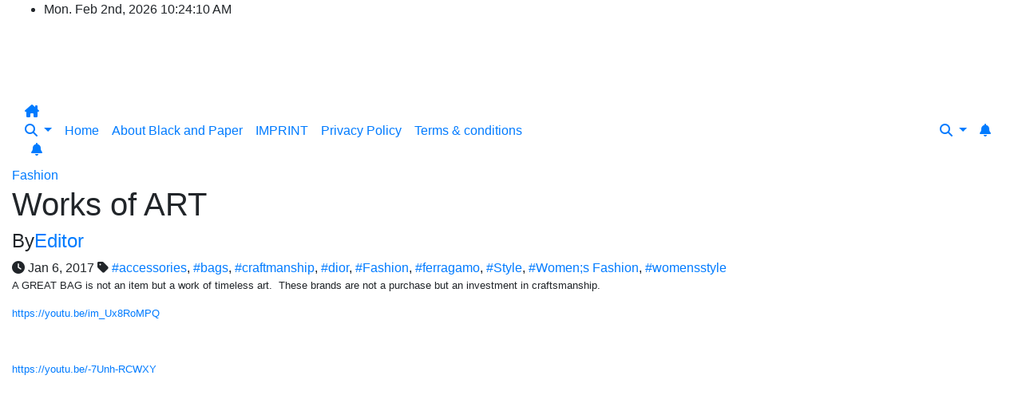

--- FILE ---
content_type: text/html; charset=UTF-8
request_url: https://www.blackandpaper.com/works-of-arts/
body_size: 13770
content:
<!DOCTYPE html>
<html dir="ltr" lang="en-US" prefix="og: https://ogp.me/ns#">
<head>
<meta charset="UTF-8">
<meta name="viewport" content="width=device-width, initial-scale=1">
<link rel="profile" href="http://gmpg.org/xfn/11">
<title>Works of ART – BlackandPaper</title>
	<style>img:is([sizes="auto" i], [sizes^="auto," i]) { contain-intrinsic-size: 3000px 1500px }</style>
	
		<!-- All in One SEO 4.9.1.1 - aioseo.com -->
	<meta name="description" content="A GREAT BAG is not an item but a work of timeless art. These brands are not a purchase but an investment in craftsmanship." />
	<meta name="robots" content="max-image-preview:large" />
	<meta name="author" content="Editor"/>
	<link rel="canonical" href="https://www.blackandpaper.com/works-of-arts/" />
	<meta name="generator" content="All in One SEO (AIOSEO) 4.9.1.1" />
		<meta property="og:locale" content="en_US" />
		<meta property="og:site_name" content="BlackandPaper – We like it. We Post It." />
		<meta property="og:type" content="article" />
		<meta property="og:title" content="Works of ART – BlackandPaper" />
		<meta property="og:description" content="A GREAT BAG is not an item but a work of timeless art. These brands are not a purchase but an investment in craftsmanship." />
		<meta property="og:url" content="https://www.blackandpaper.com/works-of-arts/" />
		<meta property="article:published_time" content="2017-01-06T18:54:16+00:00" />
		<meta property="article:modified_time" content="2017-01-06T18:55:28+00:00" />
		<meta property="article:publisher" content="https://www.facebook.com/Blackandpaper" />
		<meta name="twitter:card" content="summary_large_image" />
		<meta name="twitter:site" content="@BlackandPaper1" />
		<meta name="twitter:title" content="Works of ART – BlackandPaper" />
		<meta name="twitter:description" content="A GREAT BAG is not an item but a work of timeless art. These brands are not a purchase but an investment in craftsmanship." />
		<meta name="twitter:creator" content="@BlackandPaper1" />
		<script type="application/ld+json" class="aioseo-schema">
			{"@context":"https:\/\/schema.org","@graph":[{"@type":"BlogPosting","@id":"https:\/\/www.blackandpaper.com\/works-of-arts\/#blogposting","name":"Works of ART \u2013 BlackandPaper","headline":"Works of ART","author":{"@id":"https:\/\/www.blackandpaper.com\/author\/breck\/#author"},"publisher":{"@id":"https:\/\/www.blackandpaper.com\/#organization"},"image":{"@type":"ImageObject","url":"https:\/\/www.blackandpaper.com\/wp-content\/uploads\/2025\/06\/Screenshot-2025-06-12-at-17.40.14.png","@id":"https:\/\/www.blackandpaper.com\/#articleImage","width":498,"height":776},"datePublished":"2017-01-06T18:54:16+00:00","dateModified":"2017-01-06T18:55:28+00:00","inLanguage":"en-US","mainEntityOfPage":{"@id":"https:\/\/www.blackandpaper.com\/works-of-arts\/#webpage"},"isPartOf":{"@id":"https:\/\/www.blackandpaper.com\/works-of-arts\/#webpage"},"articleSection":"Fashion, accessories, bags, craftmanship, dior, Fashion, ferragamo, Style, Women;s Fashion, womensstyle"},{"@type":"BreadcrumbList","@id":"https:\/\/www.blackandpaper.com\/works-of-arts\/#breadcrumblist","itemListElement":[{"@type":"ListItem","@id":"https:\/\/www.blackandpaper.com#listItem","position":1,"name":"Home","item":"https:\/\/www.blackandpaper.com","nextItem":{"@type":"ListItem","@id":"https:\/\/www.blackandpaper.com\/category\/fashion\/#listItem","name":"Fashion"}},{"@type":"ListItem","@id":"https:\/\/www.blackandpaper.com\/category\/fashion\/#listItem","position":2,"name":"Fashion","item":"https:\/\/www.blackandpaper.com\/category\/fashion\/","nextItem":{"@type":"ListItem","@id":"https:\/\/www.blackandpaper.com\/works-of-arts\/#listItem","name":"Works of ART"},"previousItem":{"@type":"ListItem","@id":"https:\/\/www.blackandpaper.com#listItem","name":"Home"}},{"@type":"ListItem","@id":"https:\/\/www.blackandpaper.com\/works-of-arts\/#listItem","position":3,"name":"Works of ART","previousItem":{"@type":"ListItem","@id":"https:\/\/www.blackandpaper.com\/category\/fashion\/#listItem","name":"Fashion"}}]},{"@type":"Organization","@id":"https:\/\/www.blackandpaper.com\/#organization","name":"BlackandPaper BlackandPaper.com","description":"An online magazine","url":"https:\/\/www.blackandpaper.com\/","logo":{"@type":"ImageObject","url":"https:\/\/www.blackandpaper.com\/wp-content\/uploads\/2025\/06\/Screenshot-2025-06-12-at-17.40.14.png","@id":"https:\/\/www.blackandpaper.com\/works-of-arts\/#organizationLogo","width":498,"height":776},"image":{"@id":"https:\/\/www.blackandpaper.com\/works-of-arts\/#organizationLogo"},"sameAs":["https:\/\/www.facebook.com\/Blackandpaper","https:\/\/x.com\/BlackandPaper1","https:\/\/www.instagram.com\/blackandpaper\/","https:\/\/www.tiktok.com\/@blackandpaper","https:\/\/de.pinterest.com\/blackandpaper\/","https:\/\/www.youtube.com\/@blackandpapermagazine","https:\/\/bsky.app\/profile\/blackandpaper.bsky.social"]},{"@type":"Person","@id":"https:\/\/www.blackandpaper.com\/author\/breck\/#author","url":"https:\/\/www.blackandpaper.com\/author\/breck\/","name":"Editor"},{"@type":"WebPage","@id":"https:\/\/www.blackandpaper.com\/works-of-arts\/#webpage","url":"https:\/\/www.blackandpaper.com\/works-of-arts\/","name":"Works of ART \u2013 BlackandPaper","description":"A GREAT BAG is not an item but a work of timeless art. These brands are not a purchase but an investment in craftsmanship.","inLanguage":"en-US","isPartOf":{"@id":"https:\/\/www.blackandpaper.com\/#website"},"breadcrumb":{"@id":"https:\/\/www.blackandpaper.com\/works-of-arts\/#breadcrumblist"},"author":{"@id":"https:\/\/www.blackandpaper.com\/author\/breck\/#author"},"creator":{"@id":"https:\/\/www.blackandpaper.com\/author\/breck\/#author"},"datePublished":"2017-01-06T18:54:16+00:00","dateModified":"2017-01-06T18:55:28+00:00"},{"@type":"WebSite","@id":"https:\/\/www.blackandpaper.com\/#website","url":"https:\/\/www.blackandpaper.com\/","name":"BlackandPaper","description":"We like it. We Post It.","inLanguage":"en-US","publisher":{"@id":"https:\/\/www.blackandpaper.com\/#organization"}}]}
		</script>
		<!-- All in One SEO -->

<link rel='dns-prefetch' href='//www.googletagmanager.com' />
<link rel='dns-prefetch' href='//fonts.googleapis.com' />
<link rel='dns-prefetch' href='//pagead2.googlesyndication.com' />
<link rel="alternate" type="application/rss+xml" title="BlackandPaper &raquo; Feed" href="https://www.blackandpaper.com/feed/" />
<link rel="alternate" type="application/rss+xml" title="BlackandPaper &raquo; Comments Feed" href="https://www.blackandpaper.com/comments/feed/" />
<link rel="alternate" type="application/rss+xml" title="BlackandPaper &raquo; Works of ART Comments Feed" href="https://www.blackandpaper.com/works-of-arts/feed/" />
<script>
window._wpemojiSettings = {"baseUrl":"https:\/\/s.w.org\/images\/core\/emoji\/16.0.1\/72x72\/","ext":".png","svgUrl":"https:\/\/s.w.org\/images\/core\/emoji\/16.0.1\/svg\/","svgExt":".svg","source":{"concatemoji":"https:\/\/www.blackandpaper.com\/wp-includes\/js\/wp-emoji-release.min.js?ver=6.8.3"}};
/*! This file is auto-generated */
!function(s,n){var o,i,e;function c(e){try{var t={supportTests:e,timestamp:(new Date).valueOf()};sessionStorage.setItem(o,JSON.stringify(t))}catch(e){}}function p(e,t,n){e.clearRect(0,0,e.canvas.width,e.canvas.height),e.fillText(t,0,0);var t=new Uint32Array(e.getImageData(0,0,e.canvas.width,e.canvas.height).data),a=(e.clearRect(0,0,e.canvas.width,e.canvas.height),e.fillText(n,0,0),new Uint32Array(e.getImageData(0,0,e.canvas.width,e.canvas.height).data));return t.every(function(e,t){return e===a[t]})}function u(e,t){e.clearRect(0,0,e.canvas.width,e.canvas.height),e.fillText(t,0,0);for(var n=e.getImageData(16,16,1,1),a=0;a<n.data.length;a++)if(0!==n.data[a])return!1;return!0}function f(e,t,n,a){switch(t){case"flag":return n(e,"\ud83c\udff3\ufe0f\u200d\u26a7\ufe0f","\ud83c\udff3\ufe0f\u200b\u26a7\ufe0f")?!1:!n(e,"\ud83c\udde8\ud83c\uddf6","\ud83c\udde8\u200b\ud83c\uddf6")&&!n(e,"\ud83c\udff4\udb40\udc67\udb40\udc62\udb40\udc65\udb40\udc6e\udb40\udc67\udb40\udc7f","\ud83c\udff4\u200b\udb40\udc67\u200b\udb40\udc62\u200b\udb40\udc65\u200b\udb40\udc6e\u200b\udb40\udc67\u200b\udb40\udc7f");case"emoji":return!a(e,"\ud83e\udedf")}return!1}function g(e,t,n,a){var r="undefined"!=typeof WorkerGlobalScope&&self instanceof WorkerGlobalScope?new OffscreenCanvas(300,150):s.createElement("canvas"),o=r.getContext("2d",{willReadFrequently:!0}),i=(o.textBaseline="top",o.font="600 32px Arial",{});return e.forEach(function(e){i[e]=t(o,e,n,a)}),i}function t(e){var t=s.createElement("script");t.src=e,t.defer=!0,s.head.appendChild(t)}"undefined"!=typeof Promise&&(o="wpEmojiSettingsSupports",i=["flag","emoji"],n.supports={everything:!0,everythingExceptFlag:!0},e=new Promise(function(e){s.addEventListener("DOMContentLoaded",e,{once:!0})}),new Promise(function(t){var n=function(){try{var e=JSON.parse(sessionStorage.getItem(o));if("object"==typeof e&&"number"==typeof e.timestamp&&(new Date).valueOf()<e.timestamp+604800&&"object"==typeof e.supportTests)return e.supportTests}catch(e){}return null}();if(!n){if("undefined"!=typeof Worker&&"undefined"!=typeof OffscreenCanvas&&"undefined"!=typeof URL&&URL.createObjectURL&&"undefined"!=typeof Blob)try{var e="postMessage("+g.toString()+"("+[JSON.stringify(i),f.toString(),p.toString(),u.toString()].join(",")+"));",a=new Blob([e],{type:"text/javascript"}),r=new Worker(URL.createObjectURL(a),{name:"wpTestEmojiSupports"});return void(r.onmessage=function(e){c(n=e.data),r.terminate(),t(n)})}catch(e){}c(n=g(i,f,p,u))}t(n)}).then(function(e){for(var t in e)n.supports[t]=e[t],n.supports.everything=n.supports.everything&&n.supports[t],"flag"!==t&&(n.supports.everythingExceptFlag=n.supports.everythingExceptFlag&&n.supports[t]);n.supports.everythingExceptFlag=n.supports.everythingExceptFlag&&!n.supports.flag,n.DOMReady=!1,n.readyCallback=function(){n.DOMReady=!0}}).then(function(){return e}).then(function(){var e;n.supports.everything||(n.readyCallback(),(e=n.source||{}).concatemoji?t(e.concatemoji):e.wpemoji&&e.twemoji&&(t(e.twemoji),t(e.wpemoji)))}))}((window,document),window._wpemojiSettings);
</script>
<style id='wp-emoji-styles-inline-css'>

	img.wp-smiley, img.emoji {
		display: inline !important;
		border: none !important;
		box-shadow: none !important;
		height: 1em !important;
		width: 1em !important;
		margin: 0 0.07em !important;
		vertical-align: -0.1em !important;
		background: none !important;
		padding: 0 !important;
	}
</style>
<link rel='stylesheet' id='wp-block-library-css' href='https://www.blackandpaper.com/wp-includes/css/dist/block-library/style.min.css?ver=6.8.3' media='all' />
<style id='wp-block-library-theme-inline-css'>
.wp-block-audio :where(figcaption){color:#555;font-size:13px;text-align:center}.is-dark-theme .wp-block-audio :where(figcaption){color:#ffffffa6}.wp-block-audio{margin:0 0 1em}.wp-block-code{border:1px solid #ccc;border-radius:4px;font-family:Menlo,Consolas,monaco,monospace;padding:.8em 1em}.wp-block-embed :where(figcaption){color:#555;font-size:13px;text-align:center}.is-dark-theme .wp-block-embed :where(figcaption){color:#ffffffa6}.wp-block-embed{margin:0 0 1em}.blocks-gallery-caption{color:#555;font-size:13px;text-align:center}.is-dark-theme .blocks-gallery-caption{color:#ffffffa6}:root :where(.wp-block-image figcaption){color:#555;font-size:13px;text-align:center}.is-dark-theme :root :where(.wp-block-image figcaption){color:#ffffffa6}.wp-block-image{margin:0 0 1em}.wp-block-pullquote{border-bottom:4px solid;border-top:4px solid;color:currentColor;margin-bottom:1.75em}.wp-block-pullquote cite,.wp-block-pullquote footer,.wp-block-pullquote__citation{color:currentColor;font-size:.8125em;font-style:normal;text-transform:uppercase}.wp-block-quote{border-left:.25em solid;margin:0 0 1.75em;padding-left:1em}.wp-block-quote cite,.wp-block-quote footer{color:currentColor;font-size:.8125em;font-style:normal;position:relative}.wp-block-quote:where(.has-text-align-right){border-left:none;border-right:.25em solid;padding-left:0;padding-right:1em}.wp-block-quote:where(.has-text-align-center){border:none;padding-left:0}.wp-block-quote.is-large,.wp-block-quote.is-style-large,.wp-block-quote:where(.is-style-plain){border:none}.wp-block-search .wp-block-search__label{font-weight:700}.wp-block-search__button{border:1px solid #ccc;padding:.375em .625em}:where(.wp-block-group.has-background){padding:1.25em 2.375em}.wp-block-separator.has-css-opacity{opacity:.4}.wp-block-separator{border:none;border-bottom:2px solid;margin-left:auto;margin-right:auto}.wp-block-separator.has-alpha-channel-opacity{opacity:1}.wp-block-separator:not(.is-style-wide):not(.is-style-dots){width:100px}.wp-block-separator.has-background:not(.is-style-dots){border-bottom:none;height:1px}.wp-block-separator.has-background:not(.is-style-wide):not(.is-style-dots){height:2px}.wp-block-table{margin:0 0 1em}.wp-block-table td,.wp-block-table th{word-break:normal}.wp-block-table :where(figcaption){color:#555;font-size:13px;text-align:center}.is-dark-theme .wp-block-table :where(figcaption){color:#ffffffa6}.wp-block-video :where(figcaption){color:#555;font-size:13px;text-align:center}.is-dark-theme .wp-block-video :where(figcaption){color:#ffffffa6}.wp-block-video{margin:0 0 1em}:root :where(.wp-block-template-part.has-background){margin-bottom:0;margin-top:0;padding:1.25em 2.375em}
</style>
<style id='classic-theme-styles-inline-css'>
/*! This file is auto-generated */
.wp-block-button__link{color:#fff;background-color:#32373c;border-radius:9999px;box-shadow:none;text-decoration:none;padding:calc(.667em + 2px) calc(1.333em + 2px);font-size:1.125em}.wp-block-file__button{background:#32373c;color:#fff;text-decoration:none}
</style>
<link rel='stylesheet' id='aioseo/css/src/vue/standalone/blocks/table-of-contents/global.scss-css' href='https://usercontent.one/wp/www.blackandpaper.com/wp-content/plugins/all-in-one-seo-pack/dist/Lite/assets/css/table-of-contents/global.e90f6d47.css?ver=4.9.1.1&media=1752645065' media='all' />
<style id='global-styles-inline-css'>
:root{--wp--preset--aspect-ratio--square: 1;--wp--preset--aspect-ratio--4-3: 4/3;--wp--preset--aspect-ratio--3-4: 3/4;--wp--preset--aspect-ratio--3-2: 3/2;--wp--preset--aspect-ratio--2-3: 2/3;--wp--preset--aspect-ratio--16-9: 16/9;--wp--preset--aspect-ratio--9-16: 9/16;--wp--preset--color--black: #000000;--wp--preset--color--cyan-bluish-gray: #abb8c3;--wp--preset--color--white: #ffffff;--wp--preset--color--pale-pink: #f78da7;--wp--preset--color--vivid-red: #cf2e2e;--wp--preset--color--luminous-vivid-orange: #ff6900;--wp--preset--color--luminous-vivid-amber: #fcb900;--wp--preset--color--light-green-cyan: #7bdcb5;--wp--preset--color--vivid-green-cyan: #00d084;--wp--preset--color--pale-cyan-blue: #8ed1fc;--wp--preset--color--vivid-cyan-blue: #0693e3;--wp--preset--color--vivid-purple: #9b51e0;--wp--preset--gradient--vivid-cyan-blue-to-vivid-purple: linear-gradient(135deg,rgba(6,147,227,1) 0%,rgb(155,81,224) 100%);--wp--preset--gradient--light-green-cyan-to-vivid-green-cyan: linear-gradient(135deg,rgb(122,220,180) 0%,rgb(0,208,130) 100%);--wp--preset--gradient--luminous-vivid-amber-to-luminous-vivid-orange: linear-gradient(135deg,rgba(252,185,0,1) 0%,rgba(255,105,0,1) 100%);--wp--preset--gradient--luminous-vivid-orange-to-vivid-red: linear-gradient(135deg,rgba(255,105,0,1) 0%,rgb(207,46,46) 100%);--wp--preset--gradient--very-light-gray-to-cyan-bluish-gray: linear-gradient(135deg,rgb(238,238,238) 0%,rgb(169,184,195) 100%);--wp--preset--gradient--cool-to-warm-spectrum: linear-gradient(135deg,rgb(74,234,220) 0%,rgb(151,120,209) 20%,rgb(207,42,186) 40%,rgb(238,44,130) 60%,rgb(251,105,98) 80%,rgb(254,248,76) 100%);--wp--preset--gradient--blush-light-purple: linear-gradient(135deg,rgb(255,206,236) 0%,rgb(152,150,240) 100%);--wp--preset--gradient--blush-bordeaux: linear-gradient(135deg,rgb(254,205,165) 0%,rgb(254,45,45) 50%,rgb(107,0,62) 100%);--wp--preset--gradient--luminous-dusk: linear-gradient(135deg,rgb(255,203,112) 0%,rgb(199,81,192) 50%,rgb(65,88,208) 100%);--wp--preset--gradient--pale-ocean: linear-gradient(135deg,rgb(255,245,203) 0%,rgb(182,227,212) 50%,rgb(51,167,181) 100%);--wp--preset--gradient--electric-grass: linear-gradient(135deg,rgb(202,248,128) 0%,rgb(113,206,126) 100%);--wp--preset--gradient--midnight: linear-gradient(135deg,rgb(2,3,129) 0%,rgb(40,116,252) 100%);--wp--preset--font-size--small: 13px;--wp--preset--font-size--medium: 20px;--wp--preset--font-size--large: 36px;--wp--preset--font-size--x-large: 42px;--wp--preset--spacing--20: 0.44rem;--wp--preset--spacing--30: 0.67rem;--wp--preset--spacing--40: 1rem;--wp--preset--spacing--50: 1.5rem;--wp--preset--spacing--60: 2.25rem;--wp--preset--spacing--70: 3.38rem;--wp--preset--spacing--80: 5.06rem;--wp--preset--shadow--natural: 6px 6px 9px rgba(0, 0, 0, 0.2);--wp--preset--shadow--deep: 12px 12px 50px rgba(0, 0, 0, 0.4);--wp--preset--shadow--sharp: 6px 6px 0px rgba(0, 0, 0, 0.2);--wp--preset--shadow--outlined: 6px 6px 0px -3px rgba(255, 255, 255, 1), 6px 6px rgba(0, 0, 0, 1);--wp--preset--shadow--crisp: 6px 6px 0px rgba(0, 0, 0, 1);}:root :where(.is-layout-flow) > :first-child{margin-block-start: 0;}:root :where(.is-layout-flow) > :last-child{margin-block-end: 0;}:root :where(.is-layout-flow) > *{margin-block-start: 24px;margin-block-end: 0;}:root :where(.is-layout-constrained) > :first-child{margin-block-start: 0;}:root :where(.is-layout-constrained) > :last-child{margin-block-end: 0;}:root :where(.is-layout-constrained) > *{margin-block-start: 24px;margin-block-end: 0;}:root :where(.is-layout-flex){gap: 24px;}:root :where(.is-layout-grid){gap: 24px;}body .is-layout-flex{display: flex;}.is-layout-flex{flex-wrap: wrap;align-items: center;}.is-layout-flex > :is(*, div){margin: 0;}body .is-layout-grid{display: grid;}.is-layout-grid > :is(*, div){margin: 0;}.has-black-color{color: var(--wp--preset--color--black) !important;}.has-cyan-bluish-gray-color{color: var(--wp--preset--color--cyan-bluish-gray) !important;}.has-white-color{color: var(--wp--preset--color--white) !important;}.has-pale-pink-color{color: var(--wp--preset--color--pale-pink) !important;}.has-vivid-red-color{color: var(--wp--preset--color--vivid-red) !important;}.has-luminous-vivid-orange-color{color: var(--wp--preset--color--luminous-vivid-orange) !important;}.has-luminous-vivid-amber-color{color: var(--wp--preset--color--luminous-vivid-amber) !important;}.has-light-green-cyan-color{color: var(--wp--preset--color--light-green-cyan) !important;}.has-vivid-green-cyan-color{color: var(--wp--preset--color--vivid-green-cyan) !important;}.has-pale-cyan-blue-color{color: var(--wp--preset--color--pale-cyan-blue) !important;}.has-vivid-cyan-blue-color{color: var(--wp--preset--color--vivid-cyan-blue) !important;}.has-vivid-purple-color{color: var(--wp--preset--color--vivid-purple) !important;}.has-black-background-color{background-color: var(--wp--preset--color--black) !important;}.has-cyan-bluish-gray-background-color{background-color: var(--wp--preset--color--cyan-bluish-gray) !important;}.has-white-background-color{background-color: var(--wp--preset--color--white) !important;}.has-pale-pink-background-color{background-color: var(--wp--preset--color--pale-pink) !important;}.has-vivid-red-background-color{background-color: var(--wp--preset--color--vivid-red) !important;}.has-luminous-vivid-orange-background-color{background-color: var(--wp--preset--color--luminous-vivid-orange) !important;}.has-luminous-vivid-amber-background-color{background-color: var(--wp--preset--color--luminous-vivid-amber) !important;}.has-light-green-cyan-background-color{background-color: var(--wp--preset--color--light-green-cyan) !important;}.has-vivid-green-cyan-background-color{background-color: var(--wp--preset--color--vivid-green-cyan) !important;}.has-pale-cyan-blue-background-color{background-color: var(--wp--preset--color--pale-cyan-blue) !important;}.has-vivid-cyan-blue-background-color{background-color: var(--wp--preset--color--vivid-cyan-blue) !important;}.has-vivid-purple-background-color{background-color: var(--wp--preset--color--vivid-purple) !important;}.has-black-border-color{border-color: var(--wp--preset--color--black) !important;}.has-cyan-bluish-gray-border-color{border-color: var(--wp--preset--color--cyan-bluish-gray) !important;}.has-white-border-color{border-color: var(--wp--preset--color--white) !important;}.has-pale-pink-border-color{border-color: var(--wp--preset--color--pale-pink) !important;}.has-vivid-red-border-color{border-color: var(--wp--preset--color--vivid-red) !important;}.has-luminous-vivid-orange-border-color{border-color: var(--wp--preset--color--luminous-vivid-orange) !important;}.has-luminous-vivid-amber-border-color{border-color: var(--wp--preset--color--luminous-vivid-amber) !important;}.has-light-green-cyan-border-color{border-color: var(--wp--preset--color--light-green-cyan) !important;}.has-vivid-green-cyan-border-color{border-color: var(--wp--preset--color--vivid-green-cyan) !important;}.has-pale-cyan-blue-border-color{border-color: var(--wp--preset--color--pale-cyan-blue) !important;}.has-vivid-cyan-blue-border-color{border-color: var(--wp--preset--color--vivid-cyan-blue) !important;}.has-vivid-purple-border-color{border-color: var(--wp--preset--color--vivid-purple) !important;}.has-vivid-cyan-blue-to-vivid-purple-gradient-background{background: var(--wp--preset--gradient--vivid-cyan-blue-to-vivid-purple) !important;}.has-light-green-cyan-to-vivid-green-cyan-gradient-background{background: var(--wp--preset--gradient--light-green-cyan-to-vivid-green-cyan) !important;}.has-luminous-vivid-amber-to-luminous-vivid-orange-gradient-background{background: var(--wp--preset--gradient--luminous-vivid-amber-to-luminous-vivid-orange) !important;}.has-luminous-vivid-orange-to-vivid-red-gradient-background{background: var(--wp--preset--gradient--luminous-vivid-orange-to-vivid-red) !important;}.has-very-light-gray-to-cyan-bluish-gray-gradient-background{background: var(--wp--preset--gradient--very-light-gray-to-cyan-bluish-gray) !important;}.has-cool-to-warm-spectrum-gradient-background{background: var(--wp--preset--gradient--cool-to-warm-spectrum) !important;}.has-blush-light-purple-gradient-background{background: var(--wp--preset--gradient--blush-light-purple) !important;}.has-blush-bordeaux-gradient-background{background: var(--wp--preset--gradient--blush-bordeaux) !important;}.has-luminous-dusk-gradient-background{background: var(--wp--preset--gradient--luminous-dusk) !important;}.has-pale-ocean-gradient-background{background: var(--wp--preset--gradient--pale-ocean) !important;}.has-electric-grass-gradient-background{background: var(--wp--preset--gradient--electric-grass) !important;}.has-midnight-gradient-background{background: var(--wp--preset--gradient--midnight) !important;}.has-small-font-size{font-size: var(--wp--preset--font-size--small) !important;}.has-medium-font-size{font-size: var(--wp--preset--font-size--medium) !important;}.has-large-font-size{font-size: var(--wp--preset--font-size--large) !important;}.has-x-large-font-size{font-size: var(--wp--preset--font-size--x-large) !important;}
:root :where(.wp-block-pullquote){font-size: 1.5em;line-height: 1.6;}
</style>
<link rel='stylesheet' id='ansar-import-css' href='https://usercontent.one/wp/www.blackandpaper.com/wp-content/plugins/ansar-import/public/css/ansar-import-public.css?ver=2.0.8&media=1752645065' media='all' />
<link rel='stylesheet' id='contact-form-7-css' href='https://usercontent.one/wp/www.blackandpaper.com/wp-content/plugins/contact-form-7/includes/css/styles.css?ver=6.1.3&media=1752645065' media='all' />
<link rel='stylesheet' id='newsup-fonts-css' href='//fonts.googleapis.com/css?family=Montserrat%3A400%2C500%2C700%2C800%7CWork%2BSans%3A300%2C400%2C500%2C600%2C700%2C800%2C900%26display%3Dswap&#038;subset=latin%2Clatin-ext' media='all' />
<link rel='stylesheet' id='bootstrap-css' href='https://usercontent.one/wp/www.blackandpaper.com/wp-content/themes/newsup/css/bootstrap.css?ver=6.8.3&media=1752645065' media='all' />
<link rel='stylesheet' id='newsup-style-css' href='https://usercontent.one/wp/www.blackandpaper.com/wp-content/themes/pulse-news/style.css?ver=6.8.3&media=1752645065' media='all' />
<link rel='stylesheet' id='font-awesome-5-all-css' href='https://usercontent.one/wp/www.blackandpaper.com/wp-content/themes/newsup/css/font-awesome/css/all.min.css?ver=6.8.3&media=1752645065' media='all' />
<link rel='stylesheet' id='font-awesome-4-shim-css' href='https://usercontent.one/wp/www.blackandpaper.com/wp-content/themes/newsup/css/font-awesome/css/v4-shims.min.css?ver=6.8.3&media=1752645065' media='all' />
<link rel='stylesheet' id='owl-carousel-css' href='https://usercontent.one/wp/www.blackandpaper.com/wp-content/themes/newsup/css/owl.carousel.css?ver=6.8.3&media=1752645065' media='all' />
<link rel='stylesheet' id='smartmenus-css' href='https://usercontent.one/wp/www.blackandpaper.com/wp-content/themes/newsup/css/jquery.smartmenus.bootstrap.css?ver=6.8.3&media=1752645065' media='all' />
<link rel='stylesheet' id='newsup-custom-css-css' href='https://usercontent.one/wp/www.blackandpaper.com/wp-content/themes/newsup/inc/ansar/customize/css/customizer.css?ver=1.0&media=1752645065' media='all' />
<link rel='stylesheet' id='pulse-news-fonts-css' href='//fonts.googleapis.com/css?family=Playfair+Display%3A300%2C400%2C500%2C600%2C700%2C800%2C900%7CInter%3A400%2C500%2C700&#038;subset=latin%2Clatin-ext' media='all' />
<link rel='stylesheet' id='tablepress-default-css' href='https://usercontent.one/wp/www.blackandpaper.com/wp-content/plugins/tablepress/css/build/default.css?ver=3.2.5&media=1752645065' media='all' />
<link rel='stylesheet' id='newsup-style-parent-css' href='https://usercontent.one/wp/www.blackandpaper.com/wp-content/themes/newsup/style.css?ver=6.8.3&media=1752645065' media='all' />
<link rel='stylesheet' id='pulse-news-style-css' href='https://usercontent.one/wp/www.blackandpaper.com/wp-content/themes/pulse-news/style.css?ver=1.0&media=1752645065' media='all' />
<link rel='stylesheet' id='pulse-news-default-css-css' href='https://usercontent.one/wp/www.blackandpaper.com/wp-content/themes/pulse-news/css/colors/default.css?ver=6.8.3&media=1752645065' media='all' />
<script src="https://www.blackandpaper.com/wp-includes/js/jquery/jquery.min.js?ver=3.7.1" id="jquery-core-js"></script>
<script src="https://www.blackandpaper.com/wp-includes/js/jquery/jquery-migrate.min.js?ver=3.4.1" id="jquery-migrate-js"></script>
<script src="https://usercontent.one/wp/www.blackandpaper.com/wp-content/plugins/ansar-import/public/js/ansar-import-public.js?ver=2.0.8&media=1752645065" id="ansar-import-js"></script>
<script src="https://usercontent.one/wp/www.blackandpaper.com/wp-content/themes/newsup/js/navigation.js?ver=6.8.3&media=1752645065" id="newsup-navigation-js"></script>
<script src="https://usercontent.one/wp/www.blackandpaper.com/wp-content/themes/newsup/js/bootstrap.js?ver=6.8.3&media=1752645065" id="bootstrap-js"></script>
<script src="https://usercontent.one/wp/www.blackandpaper.com/wp-content/themes/newsup/js/owl.carousel.min.js?ver=6.8.3&media=1752645065" id="owl-carousel-min-js"></script>
<script src="https://usercontent.one/wp/www.blackandpaper.com/wp-content/themes/newsup/js/jquery.smartmenus.js?ver=6.8.3&media=1752645065" id="smartmenus-js-js"></script>
<script src="https://usercontent.one/wp/www.blackandpaper.com/wp-content/themes/newsup/js/jquery.smartmenus.bootstrap.js?ver=6.8.3&media=1752645065" id="bootstrap-smartmenus-js-js"></script>
<script src="https://usercontent.one/wp/www.blackandpaper.com/wp-content/themes/newsup/js/jquery.marquee.js?ver=6.8.3&media=1752645065" id="newsup-marquee-js-js"></script>
<script src="https://usercontent.one/wp/www.blackandpaper.com/wp-content/themes/newsup/js/main.js?ver=6.8.3&media=1752645065" id="newsup-main-js-js"></script>

<!-- Google tag (gtag.js) snippet added by Site Kit -->
<!-- Google Analytics snippet added by Site Kit -->
<script src="https://www.googletagmanager.com/gtag/js?id=GT-KTBKBGP5" id="google_gtagjs-js" async></script>
<script id="google_gtagjs-js-after">
window.dataLayer = window.dataLayer || [];function gtag(){dataLayer.push(arguments);}
gtag("set","linker",{"domains":["www.blackandpaper.com"]});
gtag("js", new Date());
gtag("set", "developer_id.dZTNiMT", true);
gtag("config", "GT-KTBKBGP5");
 window._googlesitekit = window._googlesitekit || {}; window._googlesitekit.throttledEvents = []; window._googlesitekit.gtagEvent = (name, data) => { var key = JSON.stringify( { name, data } ); if ( !! window._googlesitekit.throttledEvents[ key ] ) { return; } window._googlesitekit.throttledEvents[ key ] = true; setTimeout( () => { delete window._googlesitekit.throttledEvents[ key ]; }, 5 ); gtag( "event", name, { ...data, event_source: "site-kit" } ); };
</script>
<link rel="https://api.w.org/" href="https://www.blackandpaper.com/wp-json/" /><link rel="alternate" title="JSON" type="application/json" href="https://www.blackandpaper.com/wp-json/wp/v2/posts/3108" /><link rel="EditURI" type="application/rsd+xml" title="RSD" href="https://www.blackandpaper.com/xmlrpc.php?rsd" />
<meta name="generator" content="WordPress 6.8.3" />
<link rel='shortlink' href='https://www.blackandpaper.com/?p=3108' />
<link rel="alternate" title="oEmbed (JSON)" type="application/json+oembed" href="https://www.blackandpaper.com/wp-json/oembed/1.0/embed?url=https%3A%2F%2Fwww.blackandpaper.com%2Fworks-of-arts%2F" />
<link rel="alternate" title="oEmbed (XML)" type="text/xml+oembed" href="https://www.blackandpaper.com/wp-json/oembed/1.0/embed?url=https%3A%2F%2Fwww.blackandpaper.com%2Fworks-of-arts%2F&#038;format=xml" />
<meta name="generator" content="Site Kit by Google 1.167.0" /><style>[class*=" icon-oc-"],[class^=icon-oc-]{speak:none;font-style:normal;font-weight:400;font-variant:normal;text-transform:none;line-height:1;-webkit-font-smoothing:antialiased;-moz-osx-font-smoothing:grayscale}.icon-oc-one-com-white-32px-fill:before{content:"901"}.icon-oc-one-com:before{content:"900"}#one-com-icon,.toplevel_page_onecom-wp .wp-menu-image{speak:none;display:flex;align-items:center;justify-content:center;text-transform:none;line-height:1;-webkit-font-smoothing:antialiased;-moz-osx-font-smoothing:grayscale}.onecom-wp-admin-bar-item>a,.toplevel_page_onecom-wp>.wp-menu-name{font-size:16px;font-weight:400;line-height:1}.toplevel_page_onecom-wp>.wp-menu-name img{width:69px;height:9px;}.wp-submenu-wrap.wp-submenu>.wp-submenu-head>img{width:88px;height:auto}.onecom-wp-admin-bar-item>a img{height:7px!important}.onecom-wp-admin-bar-item>a img,.toplevel_page_onecom-wp>.wp-menu-name img{opacity:.8}.onecom-wp-admin-bar-item.hover>a img,.toplevel_page_onecom-wp.wp-has-current-submenu>.wp-menu-name img,li.opensub>a.toplevel_page_onecom-wp>.wp-menu-name img{opacity:1}#one-com-icon:before,.onecom-wp-admin-bar-item>a:before,.toplevel_page_onecom-wp>.wp-menu-image:before{content:'';position:static!important;background-color:rgba(240,245,250,.4);border-radius:102px;width:18px;height:18px;padding:0!important}.onecom-wp-admin-bar-item>a:before{width:14px;height:14px}.onecom-wp-admin-bar-item.hover>a:before,.toplevel_page_onecom-wp.opensub>a>.wp-menu-image:before,.toplevel_page_onecom-wp.wp-has-current-submenu>.wp-menu-image:before{background-color:#76b82a}.onecom-wp-admin-bar-item>a{display:inline-flex!important;align-items:center;justify-content:center}#one-com-logo-wrapper{font-size:4em}#one-com-icon{vertical-align:middle}.imagify-welcome{display:none !important;}</style><link rel="pingback" href="https://www.blackandpaper.com/xmlrpc.php"> 
<style type="text/css" id="custom-background-css">
    .wrapper { background-color: ffffff; }
</style>

<!-- Google AdSense meta tags added by Site Kit -->
<meta name="google-adsense-platform-account" content="ca-host-pub-2644536267352236">
<meta name="google-adsense-platform-domain" content="sitekit.withgoogle.com">
<!-- End Google AdSense meta tags added by Site Kit -->
    <style type="text/css">
            body .site-title a,
        body .site-description {
            color: #fff;
        }

        .site-branding-text .site-title a {
                font-size: px;
            }

            @media only screen and (max-width: 640px) {
                .site-branding-text .site-title a {
                    font-size: 40px;

                }
            }

            @media only screen and (max-width: 375px) {
                .site-branding-text .site-title a {
                    font-size: 32px;

                }
            }

        </style>
    <style id="custom-background-css">
body.custom-background { background-color: #ffffff; }
</style>
	
<!-- Google Tag Manager snippet added by Site Kit -->
<script>
			( function( w, d, s, l, i ) {
				w[l] = w[l] || [];
				w[l].push( {'gtm.start': new Date().getTime(), event: 'gtm.js'} );
				var f = d.getElementsByTagName( s )[0],
					j = d.createElement( s ), dl = l != 'dataLayer' ? '&l=' + l : '';
				j.async = true;
				j.src = 'https://www.googletagmanager.com/gtm.js?id=' + i + dl;
				f.parentNode.insertBefore( j, f );
			} )( window, document, 'script', 'dataLayer', 'GTM-TZRX6N3T' );
			
</script>

<!-- End Google Tag Manager snippet added by Site Kit -->

<!-- Google AdSense snippet added by Site Kit -->
<script async src="https://pagead2.googlesyndication.com/pagead/js/adsbygoogle.js?client=ca-pub-6901227197458108&amp;host=ca-host-pub-2644536267352236" crossorigin="anonymous"></script>

<!-- End Google AdSense snippet added by Site Kit -->
<link rel="icon" href="https://usercontent.one/wp/www.blackandpaper.com/wp-content/uploads/2017/04/cropped-logo2-1-32x32.jpg?media=1752645065" sizes="32x32" />
<link rel="icon" href="https://usercontent.one/wp/www.blackandpaper.com/wp-content/uploads/2017/04/cropped-logo2-1-192x192.jpg?media=1752645065" sizes="192x192" />
<link rel="apple-touch-icon" href="https://usercontent.one/wp/www.blackandpaper.com/wp-content/uploads/2017/04/cropped-logo2-1-180x180.jpg?media=1752645065" />
<meta name="msapplication-TileImage" content="https://usercontent.one/wp/www.blackandpaper.com/wp-content/uploads/2017/04/cropped-logo2-1-270x270.jpg?media=1752645065" />
</head>
<body class="wp-singular post-template-default single single-post postid-3108 single-format-standard custom-background wp-embed-responsive wp-theme-newsup wp-child-theme-pulse-news ta-hide-date-author-in-list" >
		<!-- Google Tag Manager (noscript) snippet added by Site Kit -->
		<noscript>
			<iframe src="https://www.googletagmanager.com/ns.html?id=GTM-TZRX6N3T" height="0" width="0" style="display:none;visibility:hidden"></iframe>
		</noscript>
		<!-- End Google Tag Manager (noscript) snippet added by Site Kit -->
		<div id="page" class="site">
<a class="skip-link screen-reader-text" href="#content">
Skip to content</a>
<div class="wrapper">
  <header class="mg-headwidget">
      <!--==================== TOP BAR ====================-->
      <div class="mg-head-detail hidden-xs">
    <div class="container-fluid">
        <div class="row align-items-center">
            <div class="col-md-6 col-xs-12">
                <ul class="info-left">
                                <li>Mon. Feb 2nd, 2026                 <span  id="time" class="time"></span>
                        </li>
                        </ul>
            </div>
            <div class="col-md-6 col-xs-12">
                <ul class="mg-social info-right">
                                    </ul>
            </div>
        </div>
    </div>
</div>
      <div class="clearfix"></div>

      
      <div class="mg-nav-widget-area-back" style='background-image: url("https://usercontent.one/wp/www.blackandpaper.com/wp-content/themes/newsup/images/head-back.jpg?media=1752645065" );'>
                <div class="overlay">
          <div class="inner"  style="background-color:#fff;" > 
              <div class="container-fluid">
                  <div class="mg-nav-widget-area">
                    <div class="row align-items-center">
                      <div class="col-md-3 text-center-xs">
                        <div class="navbar-header">
                          <div class="site-logo">
                                                      </div>
                          <div class="site-branding-text ">
                                                            <p class="site-title"> <a href="https://www.blackandpaper.com/" rel="home">BlackandPaper</a></p>
                                                            <p class="site-description">We like it. We Post It.</p>
                          </div>    
                        </div>
                      </div>
                                          </div>
                  </div>
              </div>
          </div>
        </div>
      </div>
    <div class="mg-menu-full">
      <nav class="navbar navbar-expand-lg navbar-wp">
        <div class="container-fluid">
          <!-- Right nav -->
          <div class="m-header align-items-center">
                            <a class="mobilehomebtn" href="https://www.blackandpaper.com"><span class="fa-solid fa-house-chimney"></span></a>
              <!-- navbar-toggle -->
              <button class="navbar-toggler mx-auto" type="button" data-toggle="collapse" data-target="#navbar-wp" aria-controls="navbarSupportedContent" aria-expanded="false" aria-label="Toggle navigation">
                <span class="burger">
                  <span class="burger-line"></span>
                  <span class="burger-line"></span>
                  <span class="burger-line"></span>
                </span>
              </button>
              <!-- /navbar-toggle -->
                          <div class="dropdown show mg-search-box pr-2">
                <a class="dropdown-toggle msearch ml-auto" href="#" role="button" id="dropdownMenuLink" data-toggle="dropdown" aria-haspopup="true" aria-expanded="false">
                <i class="fas fa-search"></i>
                </a> 
                <div class="dropdown-menu searchinner" aria-labelledby="dropdownMenuLink">
                    <form role="search" method="get" id="searchform" action="https://www.blackandpaper.com/">
  <div class="input-group">
    <input type="search" class="form-control" placeholder="Search" value="" name="s" />
    <span class="input-group-btn btn-default">
    <button type="submit" class="btn"> <i class="fas fa-search"></i> </button>
    </span> </div>
</form>                </div>
            </div>
                  <a href="#" target="_blank" class="btn-bell btn-theme mx-2"><i class="fa fa-bell"></i></a>
                      
          </div>
          <!-- /Right nav --> 
          <div class="collapse navbar-collapse" id="navbar-wp">
            <div class="d-md-block">
              <ul class="nav navbar-nav mr-auto "><li class="nav-item menu-item "><a class="nav-link " href="https://www.blackandpaper.com/" title="Home">Home</a></li><li class="nav-item menu-item page_item dropdown page-item-176"><a class="nav-link" href="https://www.blackandpaper.com/about-the-black-and-paper/">About Black and Paper</a></li><li class="nav-item menu-item page_item dropdown page-item-6033"><a class="nav-link" href="https://www.blackandpaper.com/imprint/">IMPRINT</a></li><li class="nav-item menu-item page_item dropdown page-item-5726"><a class="nav-link" href="https://www.blackandpaper.com/privacy-policy/">Privacy Policy</a></li><li class="nav-item menu-item page_item dropdown page-item-12871"><a class="nav-link" href="https://www.blackandpaper.com/terms-conditions/">Terms &#038; conditions</a></li></ul>
            </div>      
          </div>
          <!-- Right nav -->
          <div class="desk-header d-lg-flex pl-3 ml-auto my-2 my-lg-0 position-relative align-items-center">
                        <div class="dropdown show mg-search-box pr-2">
                <a class="dropdown-toggle msearch ml-auto" href="#" role="button" id="dropdownMenuLink" data-toggle="dropdown" aria-haspopup="true" aria-expanded="false">
                <i class="fas fa-search"></i>
                </a> 
                <div class="dropdown-menu searchinner" aria-labelledby="dropdownMenuLink">
                    <form role="search" method="get" id="searchform" action="https://www.blackandpaper.com/">
  <div class="input-group">
    <input type="search" class="form-control" placeholder="Search" value="" name="s" />
    <span class="input-group-btn btn-default">
    <button type="submit" class="btn"> <i class="fas fa-search"></i> </button>
    </span> </div>
</form>                </div>
            </div>
                  <a href="#" target="_blank" class="btn-bell btn-theme mx-2"><i class="fa fa-bell"></i></a>
                  </div>
          <!-- /Right nav -->
      </div>
      </nav> <!-- /Navigation -->
    </div>
  </header>
<div class="clearfix"></div>
<!-- =========================
     Page Content Section      
============================== -->
<main id="content" class="single-class content">
  <!--container-->
    <div class="container-fluid">
      <!--row-->
        <div class="row">
                  <div class="col-lg-9 col-md-8">
                                <div class="mg-blog-post-box"> 
                    <div class="mg-header">
                        <div class="mg-blog-category"><a class="newsup-categories category-color-1" href="https://www.blackandpaper.com/category/fashion/" alt="View all posts in Fashion"> 
                                 Fashion
                             </a></div>                        <h1 class="title single"> <a title="Permalink to: Works of ART">
                            Works of ART</a>
                        </h1>
                                                <div class="media mg-info-author-block"> 
                                                        <a class="mg-author-pic" href="https://www.blackandpaper.com/author/breck/">  </a>
                                                        <div class="media-body">
                                                            <h4 class="media-heading"><span>By</span><a href="https://www.blackandpaper.com/author/breck/">Editor</a></h4>
                                                            <span class="mg-blog-date"><i class="fas fa-clock"></i> 
                                    Jan 6, 2017                                </span>
                                                                <span class="newsup-tags"><i class="fas fa-tag"></i>
                                     <a href="https://www.blackandpaper.com/tag/accessories/">#accessories</a>,  <a href="https://www.blackandpaper.com/tag/bags/">#bags</a>,  <a href="https://www.blackandpaper.com/tag/craftmanship/">#craftmanship</a>,  <a href="https://www.blackandpaper.com/tag/dior/">#dior</a>,  <a href="https://www.blackandpaper.com/tag/fashion/">#Fashion</a>,  <a href="https://www.blackandpaper.com/tag/ferragamo/">#ferragamo</a>,  <a href="https://www.blackandpaper.com/tag/style/">#Style</a>,  <a href="https://www.blackandpaper.com/tag/womens-fashion/">#Women;s Fashion</a>, <a href="https://www.blackandpaper.com/tag/womensstyle/">#womensstyle</a>                                    </span>
                                                            </div>
                        </div>
                                            </div>
                                        <article class="page-content-single small single">
                        <p>A GREAT BAG is not an item but a work of timeless art.  These brands are not a purchase but an investment in craftsmanship.</p>
<p><a href="https://youtu.be/im_Ux8RoMPQ">https://youtu.be/im_Ux8RoMPQ</a></p>
<p>&nbsp;</p>
<p><a href="https://youtu.be/-7Unh-RCWXY">https://youtu.be/-7Unh-RCWXY</a></p>
<p><iframe title="LOEWE Craft" width="640" height="360" src="https://www.youtube.com/embed/WIpgdV6bMnY?feature=oembed" frameborder="0" allow="accelerometer; autoplay; clipboard-write; encrypted-media; gyroscope; picture-in-picture; web-share" referrerpolicy="strict-origin-when-cross-origin" allowfullscreen></iframe></p>
<p><a href="https://youtu.be/JlXdElMOYuI">https://youtu.be/JlXdElMOYuI</a></p>
<p><iframe title="CRAFTSMANSHIP IS A VALUE - BERTONI 1949" width="640" height="360" src="https://www.youtube.com/embed/7_N8Lun7w-4?feature=oembed" frameborder="0" allow="accelerometer; autoplay; clipboard-write; encrypted-media; gyroscope; picture-in-picture; web-share" referrerpolicy="strict-origin-when-cross-origin" allowfullscreen></iframe></p>
        <script>
        function pinIt() {
        var e = document.createElement('script');
        e.setAttribute('type','text/javascript');
        e.setAttribute('charset','UTF-8');
        e.setAttribute('src','https://assets.pinterest.com/js/pinmarklet.js?r='+Math.random()*99999999);
        document.body.appendChild(e);
        }
        </script>
        <div class="post-share">
            <div class="post-share-icons cf">
                <a href="https://www.facebook.com/sharer.php?u=https%3A%2F%2Fwww.blackandpaper.com%2Fworks-of-arts%2F" class="link facebook" target="_blank" >
                    <i class="fab fa-facebook"></i>
                </a>
                <a href="http://twitter.com/share?url=https%3A%2F%2Fwww.blackandpaper.com%2Fworks-of-arts%2F&#038;text=Works%20of%20ART" class="link x-twitter" target="_blank">
                    <i class="fa-brands fa-x-twitter"></i>
                </a>
                <a href="mailto:?subject=Works%20of%20ART&#038;body=https%3A%2F%2Fwww.blackandpaper.com%2Fworks-of-arts%2F" class="link email" target="_blank" >
                    <i class="fas fa-envelope"></i>
                </a>
                <a href="https://www.linkedin.com/sharing/share-offsite/?url=https%3A%2F%2Fwww.blackandpaper.com%2Fworks-of-arts%2F&#038;title=Works%20of%20ART" class="link linkedin" target="_blank" >
                    <i class="fab fa-linkedin"></i>
                </a>
                <a href="https://telegram.me/share/url?url=https%3A%2F%2Fwww.blackandpaper.com%2Fworks-of-arts%2F&#038;text&#038;title=Works%20of%20ART" class="link telegram" target="_blank" >
                    <i class="fab fa-telegram"></i>
                </a>
                <a href="javascript:pinIt();" class="link pinterest">
                    <i class="fab fa-pinterest"></i>
                </a>
                <a class="print-r" href="javascript:window.print()">
                    <i class="fas fa-print"></i>
                </a>  
            </div>
        </div>
                            <div class="clearfix mb-3"></div>
                        
	<nav class="navigation post-navigation" aria-label="Posts">
		<h2 class="screen-reader-text">Post navigation</h2>
		<div class="nav-links"><div class="nav-previous"><a href="https://www.blackandpaper.com/in-the-details/" rel="prev">In the Details! <div class="fa fa-angle-double-right"></div><span></span></a></div><div class="nav-next"><a href="https://www.blackandpaper.com/london-fashion-week-men/" rel="next"><div class="fa fa-angle-double-left"></div><span></span> London Fashion Week Men</a></div></div>
	</nav>                                          </article>
                </div>
                        <div class="media mg-info-author-block">
            <a class="mg-author-pic" href="https://www.blackandpaper.com/author/breck/"></a>
                <div class="media-body">
                  <h4 class="media-heading">By <a href ="https://www.blackandpaper.com/author/breck/">Editor</a></h4>
                  <p></p>
                </div>
            </div>
                <div class="mg-featured-slider p-3 mb-4">
            <!--Start mg-realated-slider -->
            <!-- mg-sec-title -->
            <div class="mg-sec-title">
                <h4>Related Post</h4>
            </div>
            <!-- // mg-sec-title -->
            <div class="row">
                <!-- featured_post -->
                                    <!-- blog -->
                    <div class="col-md-4">
                        <div class="mg-blog-post-3 minh back-img mb-md-0 mb-2" 
                                                style="background-image: url('https://usercontent.one/wp/www.blackandpaper.com/wp-content/uploads/2019/11/thumb_IMG_0852_1024.jpg?media=1752645065');" >
                            <div class="mg-blog-inner">
                                <div class="mg-blog-category"><a class="newsup-categories category-color-1" href="https://www.blackandpaper.com/category/fashion/" alt="View all posts in Fashion"> 
                                 Fashion
                             </a></div>                                <h4 class="title"> <a href="https://www.blackandpaper.com/paris-couture-weeks-fluid-interpretations-of-fashion/" title="Permalink to: Paris Couture Week&#8217;s Fluid Interpretations of Fashion">
                                  Paris Couture Week&#8217;s Fluid Interpretations of Fashion</a>
                                 </h4>
                                <div class="mg-blog-meta"> 
                                                                        <span class="mg-blog-date">
                                        <i class="fas fa-clock"></i>
                                        Jan 30, 2026                                    </span>
                                            <a class="auth" href="https://www.blackandpaper.com/author/breck/">
            <i class="fas fa-user-circle"></i>Editor        </a>
     
                                </div>   
                            </div>
                        </div>
                    </div>
                    <!-- blog -->
                                        <!-- blog -->
                    <div class="col-md-4">
                        <div class="mg-blog-post-3 minh back-img mb-md-0 mb-2" 
                                                style="background-image: url('https://usercontent.one/wp/www.blackandpaper.com/wp-content/uploads/2017/10/IMG_5841.jpg?media=1752645065');" >
                            <div class="mg-blog-inner">
                                <div class="mg-blog-category"><a class="newsup-categories category-color-1" href="https://www.blackandpaper.com/category/fashion/" alt="View all posts in Fashion"> 
                                 Fashion
                             </a></div>                                <h4 class="title"> <a href="https://www.blackandpaper.com/paris-fashion-week-couture-on-the-gorgeous-side/" title="Permalink to: Paris Fashion Week Couture on the Gorgeous Side">
                                  Paris Fashion Week Couture on the Gorgeous Side</a>
                                 </h4>
                                <div class="mg-blog-meta"> 
                                                                        <span class="mg-blog-date">
                                        <i class="fas fa-clock"></i>
                                        Jan 29, 2026                                    </span>
                                            <a class="auth" href="https://www.blackandpaper.com/author/breck/">
            <i class="fas fa-user-circle"></i>Editor        </a>
     
                                </div>   
                            </div>
                        </div>
                    </div>
                    <!-- blog -->
                                        <!-- blog -->
                    <div class="col-md-4">
                        <div class="mg-blog-post-3 minh back-img mb-md-0 mb-2" 
                                                style="background-image: url('https://usercontent.one/wp/www.blackandpaper.com/wp-content/uploads/2021/06/chanel-scaled-e1623090962543.jpg?media=1752645065');" >
                            <div class="mg-blog-inner">
                                <div class="mg-blog-category"><a class="newsup-categories category-color-1" href="https://www.blackandpaper.com/category/fashion/" alt="View all posts in Fashion"> 
                                 Fashion
                             </a></div>                                <h4 class="title"> <a href="https://www.blackandpaper.com/chanel-landed-pay-attention/" title="Permalink to: Chanel landed, Pay Attention">
                                  Chanel landed, Pay Attention</a>
                                 </h4>
                                <div class="mg-blog-meta"> 
                                                                        <span class="mg-blog-date">
                                        <i class="fas fa-clock"></i>
                                        Jan 28, 2026                                    </span>
                                            <a class="auth" href="https://www.blackandpaper.com/author/breck/">
            <i class="fas fa-user-circle"></i>Editor        </a>
     
                                </div>   
                            </div>
                        </div>
                    </div>
                    <!-- blog -->
                                </div> 
        </div>
        <!--End mg-realated-slider -->
                </div>
        <aside class="col-lg-3 col-md-4 sidebar-sticky">
                        </aside>
        </div>
      <!--row-->
    </div>
  <!--container-->
</main>
    <div class="container-fluid missed-section mg-posts-sec-inner">
          
        <div class="missed-inner">
            <div class="row">
                                <div class="col-md-12">
                    <div class="mg-sec-title">
                        <!-- mg-sec-title -->
                        <h4>You missed</h4>
                    </div>
                </div>
                                <!--col-md-3-->
                <div class="col-lg-3 col-sm-6 pulse animated">
                    <div class="mg-blog-post-3 minh back-img mb-lg-0"  style="background-image: url('https://usercontent.one/wp/www.blackandpaper.com/wp-content/uploads/2026/02/3B3EC181-AD25-4A19-9CAC-25945602D38E_1_201_a-scaled.jpeg?media=1752645065');" >
                        <a class="link-div" href="https://www.blackandpaper.com/the-weather-is-in-the-minus/"></a>
                        <div class="mg-blog-inner">
                        <div class="mg-blog-category"><a class="newsup-categories category-color-1" href="https://www.blackandpaper.com/category/features/" alt="View all posts in Feature"> 
                                 Feature
                             </a></div> 
                        <h4 class="title"> <a href="https://www.blackandpaper.com/the-weather-is-in-the-minus/" title="Permalink to: The Weather is in the Minus"> The Weather is in the Minus</a> </h4>
                                    <div class="mg-blog-meta"> 
                    <span class="mg-blog-date"><i class="fas fa-clock"></i>
            <a href="https://www.blackandpaper.com/2026/02/">
                01/02/2026            </a>
        </span>
            <a class="auth" href="https://www.blackandpaper.com/author/breck/">
            <i class="fas fa-user-circle"></i>Editor        </a>
            </div> 
                            </div>
                    </div>
                </div>
                <!--/col-md-3-->
                                <!--col-md-3-->
                <div class="col-lg-3 col-sm-6 pulse animated">
                    <div class="mg-blog-post-3 minh back-img mb-lg-0"  style="background-image: url('https://usercontent.one/wp/www.blackandpaper.com/wp-content/uploads/2026/01/6F1D3898-A0B1-4F0C-8CDB-ADEA0777A2BD_1_201_a-scaled.jpeg?media=1752645065');" >
                        <a class="link-div" href="https://www.blackandpaper.com/berlin-is-going-down-hill-fasta-dog-sled/"></a>
                        <div class="mg-blog-inner">
                        <div class="mg-blog-category"><a class="newsup-categories category-color-1" href="https://www.blackandpaper.com/category/features/" alt="View all posts in Feature"> 
                                 Feature
                             </a></div> 
                        <h4 class="title"> <a href="https://www.blackandpaper.com/berlin-is-going-down-hill-fasta-dog-sled/" title="Permalink to: Berlin is Going Down Hill Fast: A Dog Sled"> Berlin is Going Down Hill Fast: A Dog Sled</a> </h4>
                                    <div class="mg-blog-meta"> 
                    <span class="mg-blog-date"><i class="fas fa-clock"></i>
            <a href="https://www.blackandpaper.com/2026/01/">
                31/01/2026            </a>
        </span>
            <a class="auth" href="https://www.blackandpaper.com/author/breck/">
            <i class="fas fa-user-circle"></i>Editor        </a>
            </div> 
                            </div>
                    </div>
                </div>
                <!--/col-md-3-->
                                <!--col-md-3-->
                <div class="col-lg-3 col-sm-6 pulse animated">
                    <div class="mg-blog-post-3 minh back-img mb-lg-0"  style="background-image: url('https://usercontent.one/wp/www.blackandpaper.com/wp-content/uploads/2019/11/thumb_IMG_0852_1024.jpg?media=1752645065');" >
                        <a class="link-div" href="https://www.blackandpaper.com/paris-couture-weeks-fluid-interpretations-of-fashion/"></a>
                        <div class="mg-blog-inner">
                        <div class="mg-blog-category"><a class="newsup-categories category-color-1" href="https://www.blackandpaper.com/category/fashion/" alt="View all posts in Fashion"> 
                                 Fashion
                             </a></div> 
                        <h4 class="title"> <a href="https://www.blackandpaper.com/paris-couture-weeks-fluid-interpretations-of-fashion/" title="Permalink to: Paris Couture Week&#8217;s Fluid Interpretations of Fashion"> Paris Couture Week&#8217;s Fluid Interpretations of Fashion</a> </h4>
                                    <div class="mg-blog-meta"> 
                    <span class="mg-blog-date"><i class="fas fa-clock"></i>
            <a href="https://www.blackandpaper.com/2026/01/">
                30/01/2026            </a>
        </span>
            <a class="auth" href="https://www.blackandpaper.com/author/breck/">
            <i class="fas fa-user-circle"></i>Editor        </a>
            </div> 
                            </div>
                    </div>
                </div>
                <!--/col-md-3-->
                                <!--col-md-3-->
                <div class="col-lg-3 col-sm-6 pulse animated">
                    <div class="mg-blog-post-3 minh back-img mb-lg-0"  style="background-image: url('https://usercontent.one/wp/www.blackandpaper.com/wp-content/uploads/2017/10/IMG_5841.jpg?media=1752645065');" >
                        <a class="link-div" href="https://www.blackandpaper.com/paris-fashion-week-couture-on-the-gorgeous-side/"></a>
                        <div class="mg-blog-inner">
                        <div class="mg-blog-category"><a class="newsup-categories category-color-1" href="https://www.blackandpaper.com/category/fashion/" alt="View all posts in Fashion"> 
                                 Fashion
                             </a></div> 
                        <h4 class="title"> <a href="https://www.blackandpaper.com/paris-fashion-week-couture-on-the-gorgeous-side/" title="Permalink to: Paris Fashion Week Couture on the Gorgeous Side"> Paris Fashion Week Couture on the Gorgeous Side</a> </h4>
                                    <div class="mg-blog-meta"> 
                    <span class="mg-blog-date"><i class="fas fa-clock"></i>
            <a href="https://www.blackandpaper.com/2026/01/">
                29/01/2026            </a>
        </span>
            <a class="auth" href="https://www.blackandpaper.com/author/breck/">
            <i class="fas fa-user-circle"></i>Editor        </a>
            </div> 
                            </div>
                    </div>
                </div>
                <!--/col-md-3-->
                            </div>
        </div>
            </div>
    <!--==================== FOOTER AREA ====================-->
        <footer class="footer back-img" >
        <div class="overlay" >
                <!--Start mg-footer-widget-area-->
                <!--End mg-footer-widget-area-->
            <!--Start mg-footer-widget-area-->
        <div class="mg-footer-bottom-area">
            <div class="container-fluid">
                            <div class="row align-items-center">
                    <!--col-md-4-->
                    <div class="col-md-6">
                        <div class="site-logo">
                                                    </div>
                                                <div class="site-branding-text">
                            <p class="site-title-footer"> <a href="https://www.blackandpaper.com/" rel="home">BlackandPaper</a></p>
                            <p class="site-description-footer">We like it. We Post It.</p>
                        </div>
                                            </div>
                    
                    <div class="col-md-6 text-right text-xs">
                        <ul class="mg-social">
                                    <!--/col-md-4-->  
         
                        </ul>
                    </div>
                </div>
                <!--/row-->
            </div>
            <!--/container-->
        </div>
        <!--End mg-footer-widget-area-->
                <div class="mg-footer-copyright">
                        <div class="container-fluid">
            <div class="row">
                 
                <div class="col-md-6 text-xs "> 
                    <p>
                    <a href="https://wordpress.org/">
                    Proudly powered by WordPress                    </a>
                    <span class="sep"> | </span>
                    Theme: Newsup by <a href="https://themeansar.com/" rel="designer">Themeansar</a>.                    </p>
                </div>
                                            <div class="col-md-6 text-md-right text-xs">
                            <ul class="info-right justify-content-center justify-content-md-end "><li class="nav-item menu-item "><a class="nav-link " href="https://www.blackandpaper.com/" title="Home">Home</a></li><li class="nav-item menu-item page_item dropdown page-item-176"><a class="nav-link" href="https://www.blackandpaper.com/about-the-black-and-paper/">About Black and Paper</a></li><li class="nav-item menu-item page_item dropdown page-item-6033"><a class="nav-link" href="https://www.blackandpaper.com/imprint/">IMPRINT</a></li><li class="nav-item menu-item page_item dropdown page-item-5726"><a class="nav-link" href="https://www.blackandpaper.com/privacy-policy/">Privacy Policy</a></li><li class="nav-item menu-item page_item dropdown page-item-12871"><a class="nav-link" href="https://www.blackandpaper.com/terms-conditions/">Terms &#038; conditions</a></li></ul>
                        </div>
                                    </div>
            </div>
        </div>
                </div>
        <!--/overlay-->
        </div>
    </footer>
    <!--/footer-->
  </div>
    <!--/wrapper-->
    <!--Scroll To Top-->
        <a href="#" class="ta_upscr bounceInup animated"><i class="fas fa-angle-up"></i></a>
    <!-- /Scroll To Top -->
<script type="speculationrules">
{"prefetch":[{"source":"document","where":{"and":[{"href_matches":"\/*"},{"not":{"href_matches":["\/wp-*.php","\/wp-admin\/*","\/wp-content\/uploads\/*","\/wp-content\/*","\/wp-content\/plugins\/*","\/wp-content\/themes\/pulse-news\/*","\/wp-content\/themes\/newsup\/*","\/*\\?(.+)"]}},{"not":{"selector_matches":"a[rel~=\"nofollow\"]"}},{"not":{"selector_matches":".no-prefetch, .no-prefetch a"}}]},"eagerness":"conservative"}]}
</script>

	<style>
		.wp-block-search .wp-block-search__label::before, .mg-widget .wp-block-group h2:before, .mg-sidebar .mg-widget .wtitle::before, .mg-sec-title h4::before, footer .mg-widget h6::before {
			background: inherit;
		}
	</style>
	<script type="module" src="https://usercontent.one/wp/www.blackandpaper.com/wp-content/plugins/all-in-one-seo-pack/dist/Lite/assets/table-of-contents.95d0dfce.js?ver=4.9.1.1&media=1752645065" id="aioseo/js/src/vue/standalone/blocks/table-of-contents/frontend.js-js"></script>
<script src="https://www.blackandpaper.com/wp-includes/js/dist/hooks.min.js?ver=4d63a3d491d11ffd8ac6" id="wp-hooks-js"></script>
<script src="https://www.blackandpaper.com/wp-includes/js/dist/i18n.min.js?ver=5e580eb46a90c2b997e6" id="wp-i18n-js"></script>
<script id="wp-i18n-js-after">
wp.i18n.setLocaleData( { 'text direction\u0004ltr': [ 'ltr' ] } );
</script>
<script src="https://usercontent.one/wp/www.blackandpaper.com/wp-content/plugins/contact-form-7/includes/swv/js/index.js?ver=6.1.3&media=1752645065" id="swv-js"></script>
<script id="contact-form-7-js-before">
var wpcf7 = {
    "api": {
        "root": "https:\/\/www.blackandpaper.com\/wp-json\/",
        "namespace": "contact-form-7\/v1"
    }
};
</script>
<script src="https://usercontent.one/wp/www.blackandpaper.com/wp-content/plugins/contact-form-7/includes/js/index.js?ver=6.1.3&media=1752645065" id="contact-form-7-js"></script>
<script src="https://usercontent.one/wp/www.blackandpaper.com/wp-content/plugins/google-site-kit/dist/assets/js/googlesitekit-events-provider-contact-form-7-40476021fb6e59177033.js?media=1752645065" id="googlesitekit-events-provider-contact-form-7-js" defer></script>
<script src="https://usercontent.one/wp/www.blackandpaper.com/wp-content/themes/newsup/js/custom.js?ver=6.8.3&media=1752645065" id="newsup-custom-js"></script>
<script src="https://usercontent.one/wp/www.blackandpaper.com/wp-content/themes/newsup/js/custom-time.js?ver=6.8.3&media=1752645065" id="newsup-custom-time-js"></script>
	<script>
	/(trident|msie)/i.test(navigator.userAgent)&&document.getElementById&&window.addEventListener&&window.addEventListener("hashchange",function(){var t,e=location.hash.substring(1);/^[A-z0-9_-]+$/.test(e)&&(t=document.getElementById(e))&&(/^(?:a|select|input|button|textarea)$/i.test(t.tagName)||(t.tabIndex=-1),t.focus())},!1);
	</script>
	<script id="ocvars">var ocSiteMeta = {plugins: {"a3e4aa5d9179da09d8af9b6802f861a8": 1,"2c9812363c3c947e61f043af3c9852d0": 1,"b904efd4c2b650207df23db3e5b40c86": 1,"a3fe9dc9824eccbd72b7e5263258ab2c": 1}}</script></body>
</html>

--- FILE ---
content_type: text/html; charset=utf-8
request_url: https://www.google.com/recaptcha/api2/aframe
body_size: 268
content:
<!DOCTYPE HTML><html><head><meta http-equiv="content-type" content="text/html; charset=UTF-8"></head><body><script nonce="SJV2dndBOy5NZLmHYHNpTA">/** Anti-fraud and anti-abuse applications only. See google.com/recaptcha */ try{var clients={'sodar':'https://pagead2.googlesyndication.com/pagead/sodar?'};window.addEventListener("message",function(a){try{if(a.source===window.parent){var b=JSON.parse(a.data);var c=clients[b['id']];if(c){var d=document.createElement('img');d.src=c+b['params']+'&rc='+(localStorage.getItem("rc::a")?sessionStorage.getItem("rc::b"):"");window.document.body.appendChild(d);sessionStorage.setItem("rc::e",parseInt(sessionStorage.getItem("rc::e")||0)+1);localStorage.setItem("rc::h",'1770027848984');}}}catch(b){}});window.parent.postMessage("_grecaptcha_ready", "*");}catch(b){}</script></body></html>